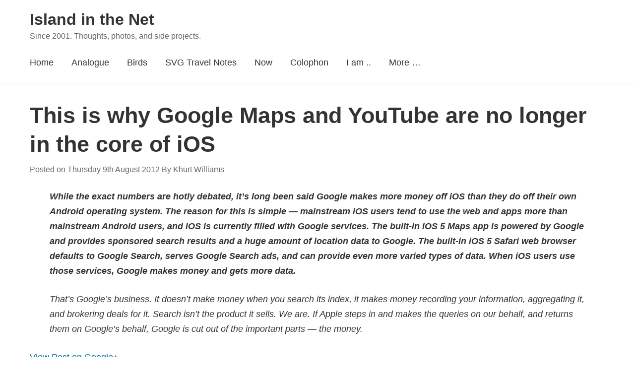

--- FILE ---
content_type: text/html; charset=UTF-8
request_url: https://islandinthenet.com/this-is-why-google-maps-and-youtube-are-no-longer-in-the-core-of-ios/
body_size: 7527
content:




<!DOCTYPE html>
<html lang="en-GB" class="no-js">
<head>
    <meta charset="UTF-8">
    <meta name="viewport" content="width=device-width, initial-scale=1">
    <link rel="profile" href="https://gmpg.org/xfn/11">
    
    <link media="all" href="https://islandinthenet.com/wp-content/cache/autoptimize/css/autoptimize_8344e21e43a678ba024f3a27861866fd.css" rel="stylesheet"><title>This is why Google Maps and YouTube are no longer in the core of iOS - Island in the Net</title>
<meta name='robots' content='max-image-preview:large' />
<!-- Jetpack Site Verification Tags -->
<meta name="google-site-verification" content="h5_ci0aquFe4HiwAwNmsPPGBaa5YWIXz3iFWBNxMVIk" />
<meta name="msvalidate.01" content="18C6F34B99C0DFEAC80727C45FD55525" />
<link rel='dns-prefetch' href='//secure.gravatar.com' />
<link rel='dns-prefetch' href='//stats.wp.com' />
<link rel='dns-prefetch' href='//cdnjs.cloudflare.com' />
<link rel='dns-prefetch' href='//v0.wordpress.com' />
<link rel='dns-prefetch' href='//widgets.wp.com' />
<link rel='dns-prefetch' href='//s0.wp.com' />
<link rel='dns-prefetch' href='//0.gravatar.com' />
<link rel='dns-prefetch' href='//1.gravatar.com' />
<link rel='dns-prefetch' href='//2.gravatar.com' />
<link rel='dns-prefetch' href='//jetpack.wordpress.com' />
<link rel='dns-prefetch' href='//public-api.wordpress.com' />
<link rel="alternate" type="application/rss+xml" title="Island in the Net &raquo; Feed" href="https://islandinthenet.com/feed/" />
<link rel="alternate" type="application/rss+xml" title="Island in the Net &raquo; Comments Feed" href="https://islandinthenet.com/comments/feed/" />
<link rel="alternate" title="oEmbed (JSON)" type="application/json+oembed" href="https://islandinthenet.com/wp-json/oembed/1.0/embed?url=https%3A%2F%2Fislandinthenet.com%2Fthis-is-why-google-maps-and-youtube-are-no-longer-in-the-core-of-ios%2F" />
<link rel="alternate" title="oEmbed (XML)" type="text/xml+oembed" href="https://islandinthenet.com/wp-json/oembed/1.0/embed?url=https%3A%2F%2Fislandinthenet.com%2Fthis-is-why-google-maps-and-youtube-are-no-longer-in-the-core-of-ios%2F&#038;format=xml" />










<link rel='stylesheet' id='font-awesome-css' href='https://cdnjs.cloudflare.com/ajax/libs/font-awesome/6.6.0/css/all.min.css?ver=6.6.0' media='all' />


<link rel="https://api.w.org/" href="https://islandinthenet.com/wp-json/" /><link rel="alternate" title="JSON" type="application/json" href="https://islandinthenet.com/wp-json/wp/v2/posts/6257" /><link rel="EditURI" type="application/rsd+xml" title="RSD" href="https://islandinthenet.com/xmlrpc.php?rsd" />
<meta name="generator" content="WordPress 6.9" />
<link rel="canonical" href="https://islandinthenet.com/this-is-why-google-maps-and-youtube-are-no-longer-in-the-core-of-ios/" />
<link rel='shortlink' href='https://wp.me/pn73N-1CV' />

    <link rel="me" href="https://micro.blog/khurtwilliams">
    <link rel="me" href="https://github.com/khurtwilliams">
    <link rel="me" href="https://twitter.com/khurtwilliams">
    <link rel="me" href="https://www.facebook.com/khurtwilliamsphoto">
    <link rel="me" href="https://www.instagram.com/khurtlwilliams">
    <link rel="me" href="https://bsky.app/profile/islandinthenet.com">
    <link rel="me" href="https://profiles.wordpress.org/khurtwilliams/">
    <link rel="me" href="https://unsplash.com/@khurtwilliams/">
    <link rel="me" href="https://vsco.co/khurt/">
    <link rel="me" href="https://khurtwilliams.tumblr.com/">
    <link rel="me" href="https://www.credly.com/users/khurtwilliams/">
    <link rel="me" href="https://fstoppers.com/profile/khurtwilliams/">
    <link rel="me" href="https://vimeo.com/khurt/">
    <link rel="me" href="https://www.threads.net/@khurtlwilliams/">
    <link rel="me" href="https://grainery.app/u/khurtwilliams/">
    <link rel="me" href="https://about.me/khurt">
    <link rel="me" href="https://www.inaturalist.org/people/3066457">
    <link rel="me" href="https://en.wikipedia.org/wiki/User:Khurt">
    <link rel="me" href="https://www.linkedin.com/in/khurt-williams/">
    	
		<meta property="fediverse:creator" name="fediverse:creator" content="khurtwilliams@islandinthenet.com" />
<meta name="description" content="While the exact numbers are hotly debated, it&#039;s long been said Google makes more money off iOS than they do off their own Android operating system. The reason for this is simple -- mainstream iOS users tend to use the web and apps more than mainstream Android users, and iOS is currently filled with Google&hellip;" />

<link rel="alternate" title="ActivityPub (JSON)" type="application/activity+json" href="https://islandinthenet.com/this-is-why-google-maps-and-youtube-are-no-longer-in-the-core-of-ios/" />

<!-- Jetpack Open Graph Tags -->
<meta property="og:type" content="article" />
<meta property="og:title" content="This is why Google Maps and YouTube are no longer in the core of iOS - Island in the Net" />
<meta property="og:url" content="https://islandinthenet.com/this-is-why-google-maps-and-youtube-are-no-longer-in-the-core-of-ios/" />
<meta property="og:description" content="While the exact numbers are hotly debated, it&#8217;s long been said Google makes more money off iOS than they do off their own Android operating system. The reason for this is simple &#8212; mains…" />
<meta property="article:published_time" content="2012-08-09T11:21:17+00:00" />
<meta property="article:modified_time" content="2019-10-08T11:56:54+00:00" />
<meta property="og:site_name" content="Island in the Net" />
<meta property="og:image" content="https://islandinthenet.com/wp-content/uploads/2023/11/cropped-Khurt-Black-1000x1000-1.png" />
<meta property="og:image:width" content="512" />
<meta property="og:image:height" content="512" />
<meta property="og:image:alt" content="" />
<meta property="og:locale" content="en_GB" />
<meta name="twitter:site" content="@khurtwilliams" />
<meta name="twitter:text:title" content="This is why Google Maps and YouTube are no longer in the core of iOS" />
<meta name="twitter:image" content="https://islandinthenet.com/wp-content/uploads/2023/11/cropped-Khurt-Black-1000x1000-1-256x256.png" />
<meta name="twitter:card" content="summary" />

<!-- End Jetpack Open Graph Tags -->
<link rel="icon" href="https://islandinthenet.com/wp-content/uploads/2023/11/cropped-Khurt-Black-1000x1000-1-32x32.png" sizes="32x32" />
<link rel="icon" href="https://islandinthenet.com/wp-content/uploads/2023/11/cropped-Khurt-Black-1000x1000-1-192x192.png" sizes="192x192" />
<link rel="apple-touch-icon" href="https://islandinthenet.com/wp-content/uploads/2023/11/cropped-Khurt-Black-1000x1000-1-180x180.png" />
<meta name="msapplication-TileImage" content="https://islandinthenet.com/wp-content/uploads/2023/11/cropped-Khurt-Black-1000x1000-1-270x270.png" />
<link rel="webmention" href="https://islandinthenet.com/wp-json/webmention/1.0/endpoint" />
</head>

<body class="wp-singular post-template-default single single-post postid-6257 single-format-standard wp-embed-responsive wp-theme-cornerstone-main">

<div id="page" class="site">
    <header id="masthead" class="site-header" role="banner">
	<div class="container">

<!-- h-card and site-branding -->

<div class="site-branding">

<!-- h-card -->
<div class="h-card screen-reader-text">
            <img src="https://secure.gravatar.com/avatar/2f88c80005db8d6bc27301a3023cc557e267ae64b6ccd8dd5773120511910312?s=200&#038;r=pg" alt="Khürt Williams" class="u-photo" width="200" height="200" />

        <span class="p-name">
            <a href="https://islandinthenet.com/" class="u-url u-uid" rel="me">
                Khürt Williams            </a>
        </span>

                    <span class="p-note">Information security architect, amateur photographer, and nature wanderer. I blog about tech, photography, hiking, and life’s curiosities. F1 fan, IndieWeb supporter, and occasional speaker on… well, tech and stuff.</span>
            </div>
<!-- end h-card -->
    
    <!-- Visible branding -->
        
    <div class="site-title-wrapper">
        <h1 class="site-title">
            <a href="https://islandinthenet.com/" rel="home">
                Island in the Net            </a>
        </h1>
        
                            <p class="site-description">Since 2001. Thoughts, photos, and side projects.</p>
            </div>
</div>
<!-- end h-card and site-branding -->

            <nav id="site-navigation" class="main-navigation" role="navigation">
                <button class="menu-toggle" aria-controls="primary-menu" aria-expanded="false">
                    <span class="menu-icon"></span>
                    <span class="menu-text">Menu</span>
                </button>
                
                <ul id="primary-menu" class="primary-menu"><li id="menu-item-114400" class="menu-item menu-item-type-custom menu-item-object-custom menu-item-home menu-item-114400"><a href="https://islandinthenet.com/">Home</a></li>
<li id="menu-item-122116" class="menu-item menu-item-type-taxonomy menu-item-object-post_tag menu-item-122116"><a href="https://islandinthenet.com/tag/35mm-film/">Analogue</a></li>
<li id="menu-item-119996" class="menu-item menu-item-type-taxonomy menu-item-object-category menu-item-119996"><a href="https://islandinthenet.com/category/nature/wildlife/birds/" title="Birds — field notes, photos, and local sightings">Birds</a></li>
<li id="menu-item-136172" class="menu-item menu-item-type-custom menu-item-object-custom menu-item-has-children menu-item-136172"><a href="https://islandinthenet.com/2025/?category_name=travel&#038;tag=saint-vincent-and-the-grenadines&#038;order=asc" title="Family history, travel notes, and photography from Saint Vincent and the Grenadines.">SVG Travel Notes</a>
<ul class="sub-menu">
	<li id="menu-item-136174" class="menu-item menu-item-type-custom menu-item-object-custom menu-item-136174"><a href="https://islandinthenet.com/2025/?category_name=travel&#038;tag=bequia&#038;order=asc" title="Posts about Bequia—family roots, Port Elizabeth, Friendship Bay, and island life.">Bequia</a></li>
	<li id="menu-item-136175" class="menu-item menu-item-type-custom menu-item-object-custom menu-item-136175"><a href="https://islandinthenet.com/2025/?category_name=travel&#038;tag=saint-vincent&#038;order=asc" title="Posts from the main island—Kingstown, heritage, and everyday life.">Saint Vincent</a></li>
</ul>
</li>
<li id="menu-item-128968" class="menu-item menu-item-type-post_type menu-item-object-page menu-item-128968"><a href="https://islandinthenet.com/now/">Now</a></li>
<li id="menu-item-114421" class="menu-item menu-item-type-post_type menu-item-object-page menu-item-114421"><a href="https://islandinthenet.com/colophon/">Colophon</a></li>
<li id="menu-item-101563" class="menu-item menu-item-type-post_type menu-item-object-page menu-item-has-children menu-item-101563"><a href="https://islandinthenet.com/about/">I am ..</a>
<ul class="sub-menu">
	<li id="menu-item-113099" class="menu-item menu-item-type-custom menu-item-object-custom menu-item-113099"><a href="https://islandinthenet.com/about">About</a></li>
	<li id="menu-item-114249" class="menu-item menu-item-type-post_type menu-item-object-page menu-item-114249"><a href="https://islandinthenet.com/feeds-and-social/">Feeds and Socials</a></li>
	<li id="menu-item-124032" class="menu-item menu-item-type-post_type menu-item-object-page menu-item-124032"><a href="https://islandinthenet.com/kit-caboodle/">Uses</a></li>
</ul>
</li>
<li id="menu-item-99747" class="menu-item menu-item-type-post_type menu-item-object-page menu-item-has-children menu-item-99747"><a href="https://islandinthenet.com/about/">More &#8230;</a>
<ul class="sub-menu">
	<li id="menu-item-124033" class="menu-item menu-item-type-post_type menu-item-object-page menu-item-124033"><a href="https://islandinthenet.com/kit-caboodle/tank-setup-and-maintenance/">UNS25C Planted Tank Setup and Maintenance</a></li>
	<li id="menu-item-99749" class="menu-item menu-item-type-post_type menu-item-object-page menu-item-has-children menu-item-99749"><a href="https://islandinthenet.com/policy-disclaimer/">Legal &#038; Blog Policy Stuff</a>
	<ul class="sub-menu">
		<li id="menu-item-99751" class="menu-item menu-item-type-post_type menu-item-object-page menu-item-99751"><a href="https://islandinthenet.com/about-site/gdpr-compliance-notice/">GDPR Compliance Notice</a></li>
		<li id="menu-item-99759" class="menu-item menu-item-type-post_type menu-item-object-page menu-item-99759"><a href="https://islandinthenet.com/about-site/privacy-notice/">Privacy Notice</a></li>
		<li id="menu-item-99750" class="menu-item menu-item-type-post_type menu-item-object-page menu-item-99750"><a href="https://islandinthenet.com/policy-disclaimer/cookie-policy/">Cookie Policy</a></li>
	</ul>
</li>
</ul>
</li>
</ul>            </nav>
        </div>
    </header>

<main id="main" class="site-main" role="main">
    <div class="container">
                    <article id="post-6257" class="h-entry post-6257 post type-post status-publish format-standard hentry category-general tag-apple tag-google tag-google-search kind-article">
                

		<header class="entry-header">
		 <h1 class="entry-title p-name">
			<a href="https://islandinthenet.com/this-is-why-google-maps-and-youtube-are-no-longer-in-the-core-of-ios/" class="u-url">This is why Google Maps and YouTube are no longer in the core of iOS</a>
		</h1>
                    
<div class="entry-meta">
    <span class="posted-on">
        Posted on        <time class="dt-published" datetime="2012-08-09T07:21:17-04:00">
            Thursday 9th August 2012        </time>
        By        <span class="p-author h-card">
            <noscript><img alt='' src='https://secure.gravatar.com/avatar/2f88c80005db8d6bc27301a3023cc557e267ae64b6ccd8dd5773120511910312?s=32&#038;r=pg' srcset='https://secure.gravatar.com/avatar/2f88c80005db8d6bc27301a3023cc557e267ae64b6ccd8dd5773120511910312?s=64&#038;r=pg 2x' class='avatar avatar-32 photo u-photo' height='32' width='32' decoding='async'/></noscript><img alt='' src='data:image/svg+xml,%3Csvg%20xmlns=%22http://www.w3.org/2000/svg%22%20viewBox=%220%200%2032%2032%22%3E%3C/svg%3E' data-src='https://secure.gravatar.com/avatar/2f88c80005db8d6bc27301a3023cc557e267ae64b6ccd8dd5773120511910312?s=32&#038;r=pg' data-srcset='https://secure.gravatar.com/avatar/2f88c80005db8d6bc27301a3023cc557e267ae64b6ccd8dd5773120511910312?s=64&#038;r=pg 2x' class='lazyload avatar avatar-32 photo u-photo' height='32' width='32' decoding='async'/>            <a href="https://islandinthenet.com/author/khurtwilliams/" class="u-url p-name">
                Khürt Williams            </a>
        </span>
    </span>
</div>
                </header>

                <div class="entry-content e-content">
                    <blockquote><p>
  <strong><em>While the exact numbers are hotly debated, it&#8217;s long been said Google makes more money off iOS than they do off their own Android operating system. The reason for this is simple &#8212; mainstream iOS users tend to use the web and apps more than mainstream Android users, and iOS is currently filled with Google services. The built-in iOS 5 Maps app is powered by Google and provides sponsored search results and a huge amount of location data to Google. The built-in iOS 5 Safari web browser defaults to Google Search, serves Google Search ads, and can provide even more varied types of data. When iOS users use those services, Google makes money and gets more data.</em></strong></p>
<p>  <em>That&#8217;s Google&#8217;s business. It doesn&#8217;t make money when you search its index, it makes money recording your information, aggregating it, and brokering deals for it. Search isn&#8217;t the product it sells. We are. If Apple steps in and makes the queries on our behalf, and returns them on Google&#8217;s behalf, Google is cut out of the important parts &#8212; the money.</em>
</p></blockquote>
<p><a href="http://plus.google.com/108450240479866108610/posts/fpa5tVHyhxF">View Post on Google+</a>.</p>
<div class="syndication-links"></div><div class='sharedaddy sd-block sd-like jetpack-likes-widget-wrapper jetpack-likes-widget-unloaded' id='like-post-wrapper-5508687-6257-697203fadad08' data-src='https://widgets.wp.com/likes/?ver=15.4#blog_id=5508687&amp;post_id=6257&amp;origin=islandinthenet.com&amp;obj_id=5508687-6257-697203fadad08' data-name='like-post-frame-5508687-6257-697203fadad08' data-title='Like or Reblog'><h3 class="sd-title">Like this:</h3><div class='likes-widget-placeholder post-likes-widget-placeholder' style='height: 55px;'><span class='button'><span>Like</span></span> <span class="loading">Loading...</span></div><span class='sd-text-color'></span><a class='sd-link-color'></a></div>                </div>

                <footer class="entry-footer">
                    <div class="post-categories"><span>Categories: </span><a href="https://islandinthenet.com/category/general/" class="p-category" rel="category tag">General</a> </div><div class="post-tags"><span>Tags: </span><a href="https://islandinthenet.com/tag/apple/" class="p-category" rel="tag">Apple</a> <a href="https://islandinthenet.com/tag/google/" class="p-category" rel="tag">Google</a> <a href="https://islandinthenet.com/tag/google-search/" class="p-category" rel="tag">Google Search</a> </div>                </footer>
	    </article>

                        
                            <div class="author-bio h-card">
                    <div class="author-avatar">
                        <noscript><img alt='' src='https://secure.gravatar.com/avatar/2f88c80005db8d6bc27301a3023cc557e267ae64b6ccd8dd5773120511910312?s=80&#038;r=pg' srcset='https://secure.gravatar.com/avatar/2f88c80005db8d6bc27301a3023cc557e267ae64b6ccd8dd5773120511910312?s=160&#038;r=pg 2x' class='avatar avatar-80 photo u-photo' height='80' width='80' decoding='async'/></noscript><img alt='' src='data:image/svg+xml,%3Csvg%20xmlns=%22http://www.w3.org/2000/svg%22%20viewBox=%220%200%2080%2080%22%3E%3C/svg%3E' data-src='https://secure.gravatar.com/avatar/2f88c80005db8d6bc27301a3023cc557e267ae64b6ccd8dd5773120511910312?s=80&#038;r=pg' data-srcset='https://secure.gravatar.com/avatar/2f88c80005db8d6bc27301a3023cc557e267ae64b6ccd8dd5773120511910312?s=160&#038;r=pg 2x' class='lazyload avatar avatar-80 photo u-photo' height='80' width='80' decoding='async'/>                    </div>
                    <div class="author-info">
                        <h3 class="author-name p-name">
                            <a href="https://islandinthenet.com/author/khurtwilliams/" class="u-url">
                                Khürt Williams                            </a>
                        </h3>
                        <div class="author-description p-note">
                            Information security architect, amateur photographer, and nature wanderer. I blog about tech, photography, hiking, and life’s curiosities. F1 fan, IndieWeb supporter, and occasional speaker on… well, tech and stuff.                        </div>
                            <div class="author-social">
                                                                                                        <a href="https://www.instagram.com/khurtlwilliams/" rel="me noopener" target="_blank" title="Instagram" class="social-icon">
                                        <i class="fab fa-instagram"></i>
                                        <span class="social-platform">Instagram</span>
                                    </a>
                                                                                                        <a href="https://www.linkedin.com/in/khurt-williams" rel="me noopener" target="_blank" title="LinkedIn" class="social-icon">
                                        <i class="fab fa-linkedin"></i>
                                        <span class="social-platform">LinkedIn</span>
                                    </a>
                                                                                                        <a href="https://indieweb.social/@khurtwilliams/" rel="me noopener" target="_blank" title="indieweb.social" class="social-icon">
                                        <i class="fab fa-mastodon"></i>
                                        <span class="social-platform">indieweb.social</span>
                                    </a>
                                                                                                        <a href="https://bsky.app/profile/islandinthenet.com" rel="me noopener" target="_blank" title="bsky.app" class="social-icon">
                                        <i class="fab fa-bluesky"></i>
                                        <span class="social-platform">bsky.app</span>
                                    </a>
                                                            </div>
                        
                    </div>
                </div>
            
                            <div class="related-posts">
                    <h3>Related Posts</h3>
                    <div class="related-posts-grid">
                                                    <article class="related-post h-entry">
                                                                    <div class="related-post-thumbnail">
                                        <a href="https://islandinthenet.com/good-morning-4/" class="u-url">
                                            <img width="300" height="200" src="https://islandinthenet.com/wp-content/uploads/2024/07/Apple_iPhone-11-Pro_20240705_IMG_8732-Enhanced-RD-300x200.jpg" class="u-photo wp-post-image" alt="" decoding="async" fetchpriority="high" />                                        </a>
                                    </div>
                                                                <h4 class="related-post-title p-name">
                                    <a href="https://islandinthenet.com/good-morning-4/" class="u-url">
                                        Good morning                                    </a>
                                </h4>
                                <div class="related-post-date">
                                    <time class="dt-published" datetime="2024-08-02T07:00:00-04:00">
                                        Friday 2nd August 2024                                    </time>
                                </div>
                            </article>
                                                    <article class="related-post h-entry">
                                                                    <div class="related-post-thumbnail">
                                        <a href="https://islandinthenet.com/whats-in-my-camera-bag/" class="u-url">
                                            <noscript><img width="300" height="200" src="https://islandinthenet.com/wp-content/uploads/2024/06/Apple_iPhone-11-Pro_20240630_IMG_8689-Enhanced-RD-300x200.jpg" class="u-photo wp-post-image" alt="Camera Bag, Peak Design, Peak Everyday Sling 6L, Raw Details" decoding="async" /></noscript><img width="300" height="200" src='data:image/svg+xml,%3Csvg%20xmlns=%22http://www.w3.org/2000/svg%22%20viewBox=%220%200%20300%20200%22%3E%3C/svg%3E' data-src="https://islandinthenet.com/wp-content/uploads/2024/06/Apple_iPhone-11-Pro_20240630_IMG_8689-Enhanced-RD-300x200.jpg" class="lazyload u-photo wp-post-image" alt="Camera Bag, Peak Design, Peak Everyday Sling 6L, Raw Details" decoding="async" />                                        </a>
                                    </div>
                                                                <h4 class="related-post-title p-name">
                                    <a href="https://islandinthenet.com/whats-in-my-camera-bag/" class="u-url">
                                        What’s in my camera bag                                    </a>
                                </h4>
                                <div class="related-post-date">
                                    <time class="dt-published" datetime="2024-06-30T14:10:51-04:00">
                                        Sunday 30th June 2024                                    </time>
                                </div>
                            </article>
                                                    <article class="related-post h-entry">
                                                                    <div class="related-post-thumbnail">
                                        <a href="https://islandinthenet.com/understanding-the-shutter-options-of-my-fujifilm-x-t3/" class="u-url">
                                            <noscript><img width="300" height="200" src="https://islandinthenet.com/wp-content/uploads/2021/05/Fujifilm_X-T2_20190519_DSCF8757_LuminarAI-edit-300x200.jpg" class="u-photo wp-post-image" alt="Prothonotary Warbler" decoding="async" srcset="https://islandinthenet.com/wp-content/uploads/2021/05/Fujifilm_X-T2_20190519_DSCF8757_LuminarAI-edit-300x200.jpg 300w, https://islandinthenet.com/wp-content/uploads/2021/05/Fujifilm_X-T2_20190519_DSCF8757_LuminarAI-edit-256x171.jpg 256w, https://islandinthenet.com/wp-content/uploads/2021/05/Fujifilm_X-T2_20190519_DSCF8757_LuminarAI-edit-960x640.jpg 960w, https://islandinthenet.com/wp-content/uploads/2021/05/Fujifilm_X-T2_20190519_DSCF8757_LuminarAI-edit-740x493.jpg 740w, https://islandinthenet.com/wp-content/uploads/2021/05/Fujifilm_X-T2_20190519_DSCF8757_LuminarAI-edit-345x230.jpg 345w, https://islandinthenet.com/wp-content/uploads/2021/05/Fujifilm_X-T2_20190519_DSCF8757_LuminarAI-edit.jpg 1023w" sizes="(max-width: 300px) 100vw, 300px" /></noscript><img width="300" height="200" src='data:image/svg+xml,%3Csvg%20xmlns=%22http://www.w3.org/2000/svg%22%20viewBox=%220%200%20300%20200%22%3E%3C/svg%3E' data-src="https://islandinthenet.com/wp-content/uploads/2021/05/Fujifilm_X-T2_20190519_DSCF8757_LuminarAI-edit-300x200.jpg" class="lazyload u-photo wp-post-image" alt="Prothonotary Warbler" decoding="async" data-srcset="https://islandinthenet.com/wp-content/uploads/2021/05/Fujifilm_X-T2_20190519_DSCF8757_LuminarAI-edit-300x200.jpg 300w, https://islandinthenet.com/wp-content/uploads/2021/05/Fujifilm_X-T2_20190519_DSCF8757_LuminarAI-edit-256x171.jpg 256w, https://islandinthenet.com/wp-content/uploads/2021/05/Fujifilm_X-T2_20190519_DSCF8757_LuminarAI-edit-960x640.jpg 960w, https://islandinthenet.com/wp-content/uploads/2021/05/Fujifilm_X-T2_20190519_DSCF8757_LuminarAI-edit-740x493.jpg 740w, https://islandinthenet.com/wp-content/uploads/2021/05/Fujifilm_X-T2_20190519_DSCF8757_LuminarAI-edit-345x230.jpg 345w, https://islandinthenet.com/wp-content/uploads/2021/05/Fujifilm_X-T2_20190519_DSCF8757_LuminarAI-edit.jpg 1023w" data-sizes="(max-width: 300px) 100vw, 300px" />                                        </a>
                                    </div>
                                                                <h4 class="related-post-title p-name">
                                    <a href="https://islandinthenet.com/understanding-the-shutter-options-of-my-fujifilm-x-t3/" class="u-url">
                                        Understanding the Shutter Options of my Fujifilm X-T3                                    </a>
                                </h4>
                                <div class="related-post-date">
                                    <time class="dt-published" datetime="2024-06-23T08:20:00-04:00">
                                        Sunday 23rd June 2024                                    </time>
                                </div>
                            </article>
                                            </div>
                </div>
            
            
                            <nav class="post-navigation" role="navigation">
                    <div class="nav-links">
                                                    <div class="nav-previous">
                                <a href="https://islandinthenet.com/its-about-price/" rel="prev">
                                    <span class="nav-subtitle">Previous Post</span>
                                    <span class="nav-title">It&#8217;s about price</span>
                                </a>
                            </div>
                                                
                                                    <div class="nav-next">
                                <a href="https://islandinthenet.com/family-vacation-in-niagara-falls-canada/" rel="next">
                                    <span class="nav-subtitle">Next Post</span>
                                    <span class="nav-title">Niagara Falls</span>
                                </a>
                            </div>
                                            </div>
                </nav>
            
            </div>
</main>


<footer id="colophon" class="site-footer" role="contentinfo">
                    <div class="footer-widgets">
                <div class="container">
                    <div class="footer-widget-areas">
                                                    <div class="footer-widget-area">
                                <section id="block-12" class="widget widget_block widget_search"><form role="search" method="get" action="https://islandinthenet.com/" class="wp-block-search__button-inside wp-block-search__icon-button aligncenter wp-block-search"    ><label class="wp-block-search__label screen-reader-text" for="wp-block-search__input-1" >Search</label><div class="wp-block-search__inside-wrapper"  style="width: 100%"><input class="wp-block-search__input has-medium-font-size" id="wp-block-search__input-1" placeholder="" value="" type="search" name="s" required /><button aria-label="Search" class="wp-block-search__button has-medium-font-size has-icon wp-element-button" type="submit" ><svg class="search-icon" viewBox="0 0 24 24" width="24" height="24">
					<path d="M13 5c-3.3 0-6 2.7-6 6 0 1.4.5 2.7 1.3 3.7l-3.8 3.8 1.1 1.1 3.8-3.8c1 .8 2.3 1.3 3.7 1.3 3.3 0 6-2.7 6-6S16.3 5 13 5zm0 10.5c-2.5 0-4.5-2-4.5-4.5s2-4.5 4.5-4.5 4.5 2 4.5 4.5-2 4.5-4.5 4.5z"></path>
				</svg></button></div></form></section><section id="block-13" class="widget widget_block"><a href="https://xn--sr8hvo.ws/previous">←</a>
An <a href="https://xn--sr8hvo.ws">IndieWeb Webring</a> 🕸💍
<a href="https://xn--sr8hvo.ws/next">→</a></section>                            </div>
                        
                        
                                            </div>
                </div>
            </div>
        
        <div class="site-info">
            <div class="container">
                <div class="footer-content">
                    <p class="copyright">&copy; 2026 <a href="https://islandinthenet.com/">Island in the Net</a></p>

                    <div class="rss-link">
                        <a href="https://islandinthenet.com/feed/" title="RSS Feed">
                            RSS                        </a>
                    </div>
                </div>
            </div>
        </div>
    </footer>
</div>

<script type="speculationrules">
{"prefetch":[{"source":"document","where":{"and":[{"href_matches":"/*"},{"not":{"href_matches":["/wp-*.php","/wp-admin/*","/wp-content/uploads/*","/wp-content/*","/wp-content/plugins/*","/wp-content/themes/cornerstone-main/*","/*\\?(.+)"]}},{"not":{"selector_matches":"a[rel~=\"nofollow\"]"}},{"not":{"selector_matches":".no-prefetch, .no-prefetch a"}}]},"eagerness":"conservative"}]}
</script>
	<div style="display:none">
			<div class="grofile-hash-map-7fa94585b903e6e183d6164b16b1b573">
		</div>
		</div>
		<noscript><style>.lazyload{display:none;}</style></noscript><script data-noptimize="1">window.lazySizesConfig=window.lazySizesConfig||{};window.lazySizesConfig.loadMode=1;</script><script async data-noptimize="1" src='https://islandinthenet.com/wp-content/plugins/autoptimize/classes/external/js/lazysizes.min.js?ao_version=3.1.14'></script>
<script src="https://secure.gravatar.com/js/gprofiles.js?ver=202604" id="grofiles-cards-js"></script>
<script id="wpgroho-js-extra">
var WPGroHo = {"my_hash":""};
//# sourceURL=wpgroho-js-extra
</script>



<script id="jetpack-stats-js-before">
_stq = window._stq || [];
_stq.push([ "view", {"v":"ext","blog":"5508687","post":"6257","tz":"-5","srv":"islandinthenet.com","j":"1:15.4"} ]);
_stq.push([ "clickTrackerInit", "5508687", "6257" ]);
//# sourceURL=jetpack-stats-js-before
</script>
<script src="https://stats.wp.com/e-202604.js" id="jetpack-stats-js" defer data-wp-strategy="defer"></script>
	<iframe src='https://widgets.wp.com/likes/master.html?ver=20260122#ver=20260122&#038;lang=en-gb' scrolling='no' id='likes-master' name='likes-master' style='display:none;'></iframe>
	<div id='likes-other-gravatars' role="dialog" aria-hidden="true" tabindex="-1"><div class="likes-text"><span>%d</span></div><ul class="wpl-avatars sd-like-gravatars"></ul></div>
	<script defer src="https://islandinthenet.com/wp-content/cache/autoptimize/js/autoptimize_61c0276f9cfb4e442556b581a7d27cbe.js"></script></body>
</html>


<!-- Performance optimized by Redis Object Cache. Learn more: https://wprediscache.com -->
